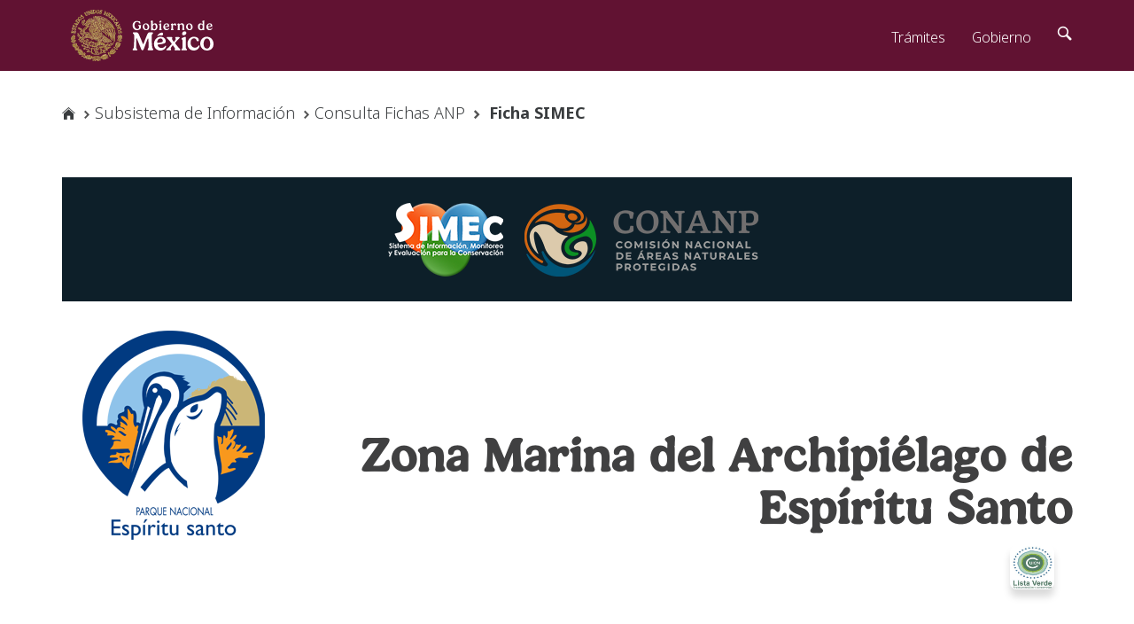

--- FILE ---
content_type: text/html; charset=UTF-8
request_url: https://simec.conanp.gob.mx/ficha.php?anp=141&reg=1
body_size: 42823
content:
<!DOCTYPE html
        PUBLIC "-//W3C//DTD XHTML 1.0 Transitional//EN" "http://www.w3.org/TR/xhtml1/DTD/xhtml1-transitional.dtd">
<html xmlns="http://www.w3.org/1999/xhtml">

<head>
    <title>Ficha S I M E C | Comisión Nacional de Áreas Naturales Protegidas | Gobierno | gob.mx</title>
    <meta http-equiv="Content-Type" content="text/html; charset=UTF-8"/>
    <link href="https://framework-gb.cdn.gob.mx/assets/styles/main.css" rel="stylesheet">
    <link href="images/ico_simec.png" rel="shortcut icon">
    <link href="css/estilos_2017.css" rel="stylesheet">
    <link href="css/magnific-popup.css" rel="stylesheet">
    <link rel="stylesheet" href="https://cdn.jsdelivr.net/npm/bootstrap-icons@1.11.3/font/bootstrap-icons.min.css">
    <!-- css nuevos -->
    <style>
        /* Gallery section */
        .tm-gallery {
            position: relative;
            margin: 0 -10px;
            list-style: none;
            text-align: center;
            overflow: hidden;
            display: flex;
            flex-direction: row;
            flex-wrap: wrap;
            justify-content: center;
        }

        .tm-gallery-links {
            padding-left: 0;
            display: flex;
            flex-wrap: wrap;
            margin-left: -15px;
            margin-bottom: 0;
        }

        .tm-gallery-links li {
            list-style: none;
            margin-bottom: 30px;
            margin-right: 55px;
        }

        .tm-gallery-link {
            padding: 15px;
            color: #006699;
        }

        .tm-gallery-link.active {
            color: #666666;
        }

        .tm-gallery-link-icon {
            width: 25px;
        }

        .tm-paging {
            margin-top: 35px;
            overflow: auto;
            display: flex;
            justify-content: flex-end;
        }

        .tm-paging-link {
            display: flex;
            float: left;
            width: 40px;
            height: 40px;
            align-items: center;
            justify-content: center;
            background: white;
            color: #999;
            margin-right: 15px;
            margin-bottom: 15px;
        }

        a.tm-paging-link.active,
        a.tm-paging-link:hover {
            background: #006699;
            color: white;
        }

        @media (max-width: 1972px) {
            .tm-paging {
                max-width: 870px;
            }
        }

        @media (max-width: 1660px) {
            .tm-paging {
                max-width: 580px;
            }
        }

        @media (max-width: 1258px) {
            .tm-paging {
                max-width: 290px;
            }
        }

        @media (max-width: 991px) {
            .tm-paging {
                max-width: 580px;
            }
        }

        @media (max-width: 898px) {
            .tm-paging {
                max-width: 290px;
            }
        }

        @media (max-width: 700px) {
            .tm-paging {
                max-width: 580px;
            }
        }

        @media (max-width: 618px) {
            .tm-paging {
                max-width: 290px;
                flex-wrap: wrap;
            }

            .tm-paging-link {
                margin-right: 5px;
            }
        }

        .tm-gallery figure {
            position: relative;
            z-index: 50;
            float: left;
            overflow: hidden;
            margin: 1%;
            /* min-width: 270px;
            max-width: 270px;
            max-height: 180px; */
            width: 18%;
            background: #3085a3;
            text-align: center;
            cursor: pointer;
        }

        .tm-gallery figure img {
            position: relative;
            display: block;
            /* min-height: 100%;
            max-width: 100%; */
            opacity: 0.8;
            /* width: 100%; */
            width: 210px;
            height: 125px;
        }

        .tm-gallery figure figcaption {
            padding: 1em;
            color: #fff;
            text-transform: uppercase;
            font-size: 1.4rem;
            -webkit-backface-visibility: hidden;
            backface-visibility: hidden;
        }

        .tm-gallery figure figcaption::before,
        .tm-gallery figure figcaption::after {
            pointer-events: none;
        }

        .tm-gallery figure figcaption,
        .tm-gallery figure figcaption > a {
            position: absolute;
            top: 0;
            left: 0;
            width: 100%;
            height: 100%;
        }

        /* Anchor will cover the whole item by default */
        /* For some effects it will show as a button */
        .tm-gallery figure figcaption > a {
            z-index: 1000;
            text-indent: 200%;
            white-space: nowrap;
            font-size: 0;
            opacity: 0;
        }

        .tm-gallery figure h2 {
            word-spacing: -0.15em;
            font-weight: 300;
        }

        .tm-gallery figure h2 span {
            font-weight: 800;
        }

        .tm-gallery figure h2,
        .tm-gallery figure p {
            margin: 0;
        }

        .tm-gallery figure p {
            letter-spacing: 1px;
            font-size: 68.5%;
        }

        /*---------------*/
        /***** Honey *****/
        /*---------------*/

        figure.effect-honey {
            background: #4a3753;
        }

        figure.effect-honey img {
            opacity: 0.9;
            -webkit-transition: opacity 0.35s;
            transition: opacity 0.35s;
        }

        figure.effect-honey:hover img {
            opacity: 0.5;
        }

        figure.effect-honey figcaption::before {
            position: absolute;
            bottom: 0;
            left: 0;
            width: 100%;
            height: 10px;
            background: #006699;
            content: '';
            -webkit-transform: translate3d(0, 10px, 0);
            transform: translate3d(0, 10px, 0);
        }

        figure.effect-honey h2 {
            position: absolute;
            bottom: 0;
            left: 0;
            font-size: 1.4rem;
            padding: 1em;
            width: 100%;
            text-align: left;
            -webkit-transform: translate3d(0, -30px, 0);
            transform: translate3d(0, -30px, 0);
        }

        figure.effect-honey h2 i {
            font-style: normal;
            opacity: 0;
            -webkit-transition: opacity 0.35s, -webkit-transform 0.35s;
            transition: opacity 0.35s, transform 0.35s;
            -webkit-transform: translate3d(0, -30px, 0);
            transform: translate3d(0, -30px, 0);
        }

        figure.effect-honey ul li a {
            opacity: 0;
            -webkit-transition: opacity 0.35s, -webkit-transform 0.35s;
            transition: opacity 0.35s, transform 0.35s;
            -webkit-transform: translate3d(0, -30px, 0);
            transform: translate3d(0, -30px, 0);
        }

        figure.effect-honey figcaption::before,
        figure.effect-honey h2 {
            -webkit-transition: -webkit-transform 0.35s;
            transition: transform 0.35s;
        }

        figure.effect-honey:hover figcaption::before,
        figure.effect-honey:hover h2,
        figure.effect-honey:hover h2 i,
        figure.effect-honey:hover ul li a {
            opacity: 1;
            -webkit-transform: translate3d(0, 0, 0);
            transform: translate3d(0, 0, 0);
        }

        .center {
            margin: auto;
            width: 50%;
        }
    </style>
    <!-- css nuevos fin -->
</head>

<body>
<main class="page">
    <div class="container">
        <ol class="breadcrumb">
            <li><a href="/"><span class="icon icon-home"></span><span class="sr-only">Inicio</span></a></li>
            <li><a href="informacion.php">Subsistema de Información</a></li>
            <li><a href="consulta_fichas.php">Consulta Fichas ANP</a></li>
            <li class="active">
                <a style='text-decoration:none;'>Ficha SIMEC</a>
            </li>
        </ol>
        <div style="text-align:center; background-color:#0d1f29;">
<br />&nbsp;
<img src="images/logo_simec_2017.png" alt="" border="0" />
<img src="images/logo_conanp_2017.png" alt="" border="0" />       
<br />&nbsp;
</div> 
<br />        <table width="100%" align="center">
            <tr>
                <td>
                    <img src="logo_anp/141.png" width="250"/>
                    <br>
                    
                </td>
                <td valign="bottom" align="right">
                    <h1>
                        Zona Marina del Archipiélago de Espíritu Santo                    </h1>
                </td>
            </tr>

                            <tr>
                    <td align="right" colspan="2">
                         <img src="iconos/designacionesInternacionales/4.png"
                                                            border="0" width="50" height="50" style="border-radius: 8px;
                    box-shadow: 0 8px 8px 0 rgba(0, 0, 0, 0.15);"/> &nbsp; &nbsp;                         </br>&nbsp;</br>
                    </td>
                </tr>
                        <!--fila de galería-->
            
                <tr>
                    <td colspan="2">
                        <br/>
                        <table align="center" width="100%"
                               style="border-collapse: separate; border-spacing: 20px; background-color: rgba(0, 0, 0, 0.8);border-radius: 5px;">
                            <!-- galeria nueva inicio  -->
                            <div class="tm-section-wrap">
                                <div class="tm-parallax" data-parallax="scroll" data-image-src="img/img-02.jpg"></div>
                                <section id="gallery" class="tm-section">
                                    <hr class="mb-5">
                                    <div class="tm-gallery">
                                                                                    <figure class="effect-honey tm-gallery-item portrait"
                                                    title="Fauna">
                                                <img src="photos/grande/141/PNZMAES 1.jpg"
                                                     alt="Zona Marina del Archipiélago de Espíritu Santo" alt="Image"/>
                                                <figcaption>
                                                    <h2><i>Fauna</i></h2>
                                                    <h3 hidden><i> </i></h3>
                                                    <h4 hidden><i>Foto: Archivo CONANP</i></h4>
                                                    <a href="photos/grande/141/PNZMAES 1.jpg">Ver
                                                        mas</a>
                                                </figcaption>
                                            </figure>
                                                                                    <figure class="effect-honey tm-gallery-item portrait"
                                                    title="Paisaje">
                                                <img src="photos/grande/141/PNZMAES 2.jpg"
                                                     alt="Zona Marina del Archipiélago de Espíritu Santo" alt="Image"/>
                                                <figcaption>
                                                    <h2><i>Paisaje</i></h2>
                                                    <h3 hidden><i> </i></h3>
                                                    <h4 hidden><i>Foto: Archivo CONANP</i></h4>
                                                    <a href="photos/grande/141/PNZMAES 2.jpg">Ver
                                                        mas</a>
                                                </figcaption>
                                            </figure>
                                                                                    <figure class="effect-honey tm-gallery-item portrait"
                                                    title="Paisaje">
                                                <img src="photos/grande/141/PNZMAES 3.jpg"
                                                     alt="Zona Marina del Archipiélago de Espíritu Santo" alt="Image"/>
                                                <figcaption>
                                                    <h2><i>Paisaje</i></h2>
                                                    <h3 hidden><i> </i></h3>
                                                    <h4 hidden><i>Foto: Archivo CONANP</i></h4>
                                                    <a href="photos/grande/141/PNZMAES 3.jpg">Ver
                                                        mas</a>
                                                </figcaption>
                                            </figure>
                                                                                    <figure class="effect-honey tm-gallery-item portrait"
                                                    title="Fauna">
                                                <img src="photos/grande/141/PNZMAES 4.jpg"
                                                     alt="Zona Marina del Archipiélago de Espíritu Santo" alt="Image"/>
                                                <figcaption>
                                                    <h2><i>Fauna</i></h2>
                                                    <h3 hidden><i> </i></h3>
                                                    <h4 hidden><i>Foto: Archivo CONANP</i></h4>
                                                    <a href="photos/grande/141/PNZMAES 4.jpg">Ver
                                                        mas</a>
                                                </figcaption>
                                            </figure>
                                                                                    <figure class="effect-honey tm-gallery-item portrait"
                                                    title="Paisaje">
                                                <img src="photos/grande/141/PNZMAES 5.jpg"
                                                     alt="Zona Marina del Archipiélago de Espíritu Santo" alt="Image"/>
                                                <figcaption>
                                                    <h2><i>Paisaje</i></h2>
                                                    <h3 hidden><i> </i></h3>
                                                    <h4 hidden><i>Foto: Archivo CONANP</i></h4>
                                                    <a href="photos/grande/141/PNZMAES 5.jpg">Ver
                                                        mas</a>
                                                </figcaption>
                                            </figure>
                                                                                    <figure class="effect-honey tm-gallery-item portrait"
                                                    title="Cabrilla piedrera">
                                                <img src="photos/grande/141/PNZMAES_Cabrilla piedrera_Epinephelus labriformis_Coral Sol_Tubastraea coccinea_Sánchez Alcantara.jpg"
                                                     alt="Zona Marina del Archipiélago de Espíritu Santo" alt="Image"/>
                                                <figcaption>
                                                    <h2><i>Cabrilla piedrera</i></h2>
                                                    <h3 hidden><i>Epinephelus labriformis</i></h3>
                                                    <h4 hidden><i>Foto: Sánchez Alcantara</i></h4>
                                                    <a href="photos/grande/141/PNZMAES_Cabrilla piedrera_Epinephelus labriformis_Coral Sol_Tubastraea coccinea_Sánchez Alcantara.jpg">Ver
                                                        mas</a>
                                                </figcaption>
                                            </figure>
                                                                                    <figure class="effect-honey tm-gallery-item portrait"
                                                    title="Varilla de mar">
                                                <img src="photos/grande/141/PNZMAES_Coral_Muricea austera_Sánchez Alcantara.jpg"
                                                     alt="Zona Marina del Archipiélago de Espíritu Santo" alt="Image"/>
                                                <figcaption>
                                                    <h2><i>Varilla de mar</i></h2>
                                                    <h3 hidden><i>Muricea austera</i></h3>
                                                    <h4 hidden><i>Foto: Sánchez Alcantara</i></h4>
                                                    <a href="photos/grande/141/PNZMAES_Coral_Muricea austera_Sánchez Alcantara.jpg">Ver
                                                        mas</a>
                                                </figcaption>
                                            </figure>
                                                                                    <figure class="effect-honey tm-gallery-item portrait"
                                                    title="Fauna">
                                                <img src="photos/grande/141/PNZMAES_Coral_Sánchez Alcantara.jpg"
                                                     alt="Zona Marina del Archipiélago de Espíritu Santo" alt="Image"/>
                                                <figcaption>
                                                    <h2><i>Fauna</i></h2>
                                                    <h3 hidden><i> </i></h3>
                                                    <h4 hidden><i>Foto: Sánchez Alcantara</i></h4>
                                                    <a href="photos/grande/141/PNZMAES_Coral_Sánchez Alcantara.jpg">Ver
                                                        mas</a>
                                                </figcaption>
                                            </figure>
                                                                                    <figure class="effect-honey tm-gallery-item portrait"
                                                    title="Corona de espinas y Cirujano barbero">
                                                <img src="photos/grande/141/PNZMAES_Estrella de mar corona de espinas_Acanthaster solaris_y Cirujano_Prionurus punctatus_Sánchez Alcantara.jpg"
                                                     alt="Zona Marina del Archipiélago de Espíritu Santo" alt="Image"/>
                                                <figcaption>
                                                    <h2><i>Corona de espinas y Cirujano barbero</i></h2>
                                                    <h3 hidden><i>Acanthaster y Prionurus laticlavius</i></h3>
                                                    <h4 hidden><i>Foto: Archivo CONANP</i></h4>
                                                    <a href="photos/grande/141/PNZMAES_Estrella de mar corona de espinas_Acanthaster solaris_y Cirujano_Prionurus punctatus_Sánchez Alcantara.jpg">Ver
                                                        mas</a>
                                                </figcaption>
                                            </figure>
                                                                                    <figure class="effect-honey tm-gallery-item portrait"
                                                    title="Tortuga prieta">
                                                <img src="photos/grande/141/PNZMAES_Tortuga prieta_chelonia mydas agassizii_Antonio Murcia.jpg"
                                                     alt="Zona Marina del Archipiélago de Espíritu Santo" alt="Image"/>
                                                <figcaption>
                                                    <h2><i>Tortuga prieta</i></h2>
                                                    <h3 hidden><i>Chelonia mydas</i></h3>
                                                    <h4 hidden><i>Foto: Antonio Murcia</i></h4>
                                                    <a href="photos/grande/141/PNZMAES_Tortuga prieta_chelonia mydas agassizii_Antonio Murcia.jpg">Ver
                                                        mas</a>
                                                </figcaption>
                                            </figure>
                                                                            </div>
                                </section>
                            </div>
                            <!-- nueva fin -->


                            <!--  -->
                        </table>
                        <br/>
                    </td>
                </tr>
                            <!--fin de galeria-->

            <tr>
                <td colspan="2">
                    <!--tabla datos basicos ficha-->
                    <table align="center" width="100%" class="tabla_f">
                        <!--catergoria de manejo-->
                        <tr>
                            <td valign="top" width="50%">
                                <div class="nombre_campo">Categor&iacute;a de Manejo:</div>
                            </td>
                            <td>
                                <div class="nombre_datos">
                                    Parque Nacional                                </div>
                            </td>
                        </tr>
                        <!--cm FIN-->
                        <!--ubicacion-->
                        <tr>
                            <td valign="top" style="width:50%">
                                <div class="nombre_campo">Ubicaci&oacute;n:</div>
                            </td>
                            <td style="width:50%; text-align:justify">

                                <div class="nombre_datos">
                                                                        Estado:&nbsp;<a href="pdf_mapas/141_mapa.pdf"
                                                  target="_blank">&nbsp;Baja California Sur&nbsp;<img src="iconos/map3.png"
                                                                                            border="0"
                                                                                            width="15" height="15"/></a>
                                    <br/>

                                                                        Municipio:&nbsp; Frente a las costas de La Paz                                </div>
                            </td>
                        </tr>
                        <!--u FIN-->
                        <!--Region-->
                        <tr>
                            <td valign="top" width="50%">
                                <div class="nombre_campo">Regi&oacute;n CONANP:</div>
                            </td>
                            <td width="50%">
                                <div class="nombre_datos">
                                    Península de Baja California y Pacífico Norte                                </div>
                            </td>
                        </tr>
                        <!--R FIN-->

                        <!--institucion que administra-->
                        <tr>
                            <td valign="top" width="50%">
                                <div class="nombre_campo">Instituci&oacute;n que Administra:</div>
                            </td>
                            <td width="50%">
                                <div class="nombre_datos">
                                    CONANP                                </div>
                            </td>
                        </tr>
                        <!--IA FIN-->

                        <!--D INICIO-->
                                                    <tr>
                                <td valign="top" width="50%">
                                    <div class="nombre_campo">Directora encargada:</div>
                                </td>
                                <td width="50%">
                                    <div class="nombre_datos">
                                        M. en C.&nbsp;Dilia Rebeca&nbsp;Meza&nbsp;Castro                                        &nbsp;
                                                                                <a href="mailto:dilia.meza@conanp.gob.mx">
                                            <img src="iconos/mail.png" border="0" height="15" width="15"/>
                                        </a>
                                    </div>
                                </td>
                            </tr>
                                                <!--D FIN-->
            </tr>


            <!--superficie total-->
            <tr>
                <td valign="top" width="50%">
                    <div class="nombre_campo">Superficie Total:</div>
                </td>
                <td width="50%">
                    <div class="nombre_datos">
                        <a href="pdf_poligonos/141_pol.pdf"
                           target="_blank">48,654.83&nbsp;ha&nbsp;<img
                                    src="iconos/map3.png" border="0" height="15" width="15"/></a>
                    </div>
                </td>
            </tr>
            <!--fin de superficie total-->
            <tr>
                <td valign="top" width="50%">
                    <div class="nombre_campo">
                        Superficie Terrestre y/o Aguas Continentales:
                        <br/>
                        <font size="-1">
                            *Abarca:Lagunas costeras, esteros, lagos de agua dulce, ríos y otros cuerpos
                            de agua&nbsp;&nbsp;
                        </font>
                    </div>
                </td>
                <td width="50%">
                    <div class="nombre_datos">
                        0.00&nbsp;ha
                    </div>
                </td>
            </tr>
            <tr>
                <td valign="top" width="50%">
                    <div class="nombre_campo">Superficie Marina:</div>
                </td>
                <td width="50%">
                    <div class="nombre_datos">
                        48,654.83&nbsp;ha
                    </div>
                </td>
            </tr>

                            <tr>
                    <td valign="top" width="50%">
                        <div class="nombre_campo">Poblaci&oacute;n Total Estimada:</div>
                    </td>
                    <td width="50%">
                        <div class="nombre_datos">

                            0&nbsp;hab.
                        </div>
                    </td>
                </tr>
            
            <!--<tr>
            <td valign="top" width="50%"><div class="nombre_campo">Poblaci&oacute;n Ind&iacute;gena Estimada:</div></td>
            <td width="50%">
            <div class="nombre_datos">
            number_format($d[pob_ind])?>&nbsp;hab.
            </div>
            </td>
        </tr>-->
            <tr>
                <td valign="top" width="50%">
                    <div class="nombre_campo">Fecha de Decreto:</div>
                </td>
                <td width="50%">
                    <div class="nombre_datos">
                                                <a href="pdf_decretos/141_decreto.pdf" target="_blank">10/05/2007</a>&nbsp;<img
                                src='iconos/down.png' border='0' width='15' height='15'/>
                    </div>
                </td>
            </tr>

            
                            <tr>
                    <td valign="top" width="50%">
                        <div class="nombre_campo">Programa de Manejo:</div>
                    </td>
                    <td width="50%">
                        <div class="nombre_datos">
                            <a href="pdf_pcym/141_DOF.pdf" target="_blank">
                                Resumen DOF&nbsp;19/01/2015                            </a>&nbsp;
                            <img src="iconos/down.png" width='15'
                                 height='15' border="0"/>
                                                            / <a href="pdf_libro_pm/141_libro_pm.pdf" target="_blank">
                                    Versi&oacute;n Extensa
                                </a>&nbsp;
                                <img src="iconos/down.png" width='15' height='15' border="0"/>
                                
                        </div>
                    </td>
                </tr>
                                <tr>
                    <td valign="top" width="50%">
                        <div class="nombre_campo">Consejo Asesor:</div>
                    </td>
                    <td width="50%">
                        <div class="nombre_datos">
                            <!--a href="pdf_cons_as/<= $bdc[id_doc] ?>_<= $id_anp ?>_consejo_asesor.pdf" target="_blank"-->
                            S&iacute;<!--/a>&nbsp;<img src='iconos/down.png' width='15' height='15' border='0' /-->
                            <br/>
                        </div>
                    </td>
                </tr>
                                <tr>
                    <td valign="top" width="50%">
                        <div class="nombre_campo">Registro en SINAP:</div>
                    </td>
                    <td width="50%">
                        <div class="nombre_datos">
                            <a href="pdf_sinap/141_sinap.pdf" target="_blank">
                                Certificado</a>
                            &nbsp;<img src="iconos/down.png" width='15' height='15' border="0"/>
                            <br/>
                            <a href="pdf_sinap_aviso/141_sinap-aviso.pdf" target="_blank">
                                Aviso DOF</a>
                            &nbsp;<img src="iconos/down.png" width='15' height='15' border="0"/>
                        </div>
                    </td>
                </tr>
                
        </table>
        <!--terminan datos basicos-->
        </td>
        </tr>
        <!--tercera designaciones-->
        <tr>
            <td colspan="2">
                <br/>
                <table align="center" width="100%" cellpadding="5" class="tabla_f">
                    <tr>
                        <td>
                            <div class="nombre_campo2">Designaciones Internacionales:</div>
                            <br/>
                            <div class="nombre_datos">
                                <ul>

                                                                                                                                                Sin designaciones internacionales
                                </ul>
                            </div>
                        </td>
                    </tr>
                </table>
                <br/>
            </td>
        </tr>

        <!--fin tercera designaciones-->

        <!--tercera certificaciones-->
                    <tr>
                <td colspan="2">
                    <br/>
                    <table align="center" width="100%" cellpadding="5" class="tabla_f">
                        <tr>
                            <td>
                                <div class="nombre_campo2">Certificaciones Internacionales:</div>
                                <br/>
                                <div class="nombre_datos">
                                    <ul>
                                        <li>
                                            <a href="https://iucngreenlist.org/sites/parque-nacional-zona-marina-del-archipielago-de-espiritu-santo/" target="_blank">
                                                Lista Verde&nbsp;<img src="iconos/link.png" border="0"/></a>
                                        </li>

                                    </ul>
                                </div>
                            </td>
                        </tr>
                    </table>
                    <br/>
                </td>
            </tr>
                <!--fin tercera certificaciones-->

        <!--Cuarta vegetacion-->
                    <tr>
                <td colspan="2">
                    <br/>
                    <table align="center" width="100%" cellpadding="5" class="tabla_f">
                        <tr>
                            <td>

                                <div class="nombre_campo2">Tipos de Vegetaci&oacute;n:
                                </div>
                                <br/>
                                <div class="nombre_datos">
                                    <ul>
                                        <table width="100%">
                                            <tr>
                                                <td valign="top">
                                                    
                                                            <li>Sin Vegetación Aparente</li>


                                                                                                            </td>

                                                <td valign="top">
                                                    
                                                            <li>Manglar</li>


                                                                                                            </td>

                                            </tr>
                                        </table>
                                    </ul>
                                </div>

                            </td>
                        </tr>
                    </table>
                    <br/>
                </td>
            </tr>
                    <!--fin cuarata vegetacion-->
        <!--quiinta especies-->
                    <tr>
                <td colspan="2">
                    <br/>
                    <table align="center" width="100%" cellpadding="5" class="tabla_f">
                        <tr>
                            <td>
                                <div class="nombre_campo2">Especies Representativas:</div>
                                <br/>
                                <div class="nombre_datos2">
                                                                        <ul>
                                                                                    <li>Flora:<strong> hierba cola de alacrán (<i>Cryptantha grayi var. nesiotica</i>), mimosa naranja (<i>Acacia capensis</i>), mangle rojo (<i>Rhizophora mangle</i>), mangle blanco (<i>Laguncularia racemosa</i>), mangle negro (<i>Avicennia germinans</i>),  (<i>Opuntia longispina var. brevispina</i>)</strong></li>
                                            <br/>
                                                                                                                                <li>Fauna:<strong> tortuga jabalina&nbsp;(<i>Caretta caretta gigas</i>), tortuga negra&nbsp;(<i>Chelonia agassizii</i>), tortuga carey&nbsp;(<i>Eretmochelys imbricata squamata</i>), tortuga golfina&nbsp;(<i>Lepidochelys olivacea</i>), ballena azul&nbsp;(<i>Balaenoptera musculus</i>), rorcual común &nbsp;(<i>Balaenoptera physalus</i>), orca&nbsp;(<i>Orcinus orca</i>), ballena gris&nbsp;(<i>Eschrichtius robustus</i>)</strong></li>
                                                                                </ul>
                                </div>
                            </td>
                        </tr>
                    </table>
                    <br/>
                </td>
            </tr>
                    <!--fin quiinta especies-->
        <!--sexta especies-->
                    <tr>
                <td colspan="2">
                    <br/>
                    <table align="center" width="100%" cellpadding="5" class="tabla_f">
                        <tr>
                            <td>
                                <div class="nombre_campo2">Especies Microendémicas:</div>
                                <br/>
                                <div class="nombre_datos2">
                                                                        <ul>
                                        <li><strong> víbora cascabel bajacaliforniana (<i>Crotalus enyo</i>)</strong></li>
                                    </ul>
                                </div>
                            </td>
                        </tr>
                    </table>
                    <br/>
                </td>
            </tr>
                    <!--fin sexta especies-->
        <!--sexta especies Endemicas-->
                    <tr>
                <td colspan="2">
                    <br/>
                    <table align="center" width="100%" cellpadding="5" class="tabla_f">
                        <tr>
                            <td>
                                <div class="nombre_campo2">Especies Endémicas:</div>
                                <br/>
                                <div class="nombre_datos2">
                                                                        <ul>
                                        <li><strong> Bocón Manchas Azules, Gobio, Bocón Punto Azul (<i>Opistognathus rosenblatti</i>), Lagartija Arbolera Cola Negra (<i>Urosaurus nigricaudus</i>)</strong></li>
                                    </ul>
                                </div>
                            </td>
                        </tr>
                    </table>
                    <br/>
                </td>
            </tr>
                    <!--fin sexta especies-->
        <!--sexta problematica-->

        <!--fin problematica-->

        <!--septima programas subsidio-->
                <!--fin septima programas subsidio-->

        <!--/*Tasa INFO SIG*/-->
                <!--/*Termina programas de subsidio*/-->
        <tr>
            <td colspan="2" style="text-align:right">
                <font size="-1">
                    <a href="ficha_pdf.php?anp=141&reg=1" target="_blank"><img
                                src="iconos/pdf.png" class="tam_ico3"
                                title="Exportar Ficha PDF"/></a>&nbsp;&nbsp;&nbsp;
                    <!--enlace para el archivo exportado en excel-->
                    <a href="ficha_excel.php?anp=141&reg=1" target="_parent"><img
                                src="iconos/excel.png" class="tam_ico3" title="Exportar Ficha Excel"/></a>
                    <br/><br/>
                    Fecha de la &Uacute;ltima Actualizaci&oacute;n: <strong>18/09/2025</strong>
                    <br/>
                    Fuentes de Informaci&oacute;n: <strong>Decretos, Programas de Manejo CONANP <sup>1</sup>, Estudios
                        Previos
                        Justificativos</strong>
                    <br/><br/>
                    <p><strong><sup>1</sup></strong> Para aquellas ANP que cuentan con Programa de Manejo.</p>
                    <br>
                    Los datos referentes a poblaci&oacute;n se obtuvieron de las siguientes fuentes:<br/>
                    <strong>-Poblaci&oacute;n total estimada: INEGI. Censo de Poblaci&oacute;n y Vivienda 2010.
                        Principales resultados por localidad (ITER), 2010.<br/>
                        <!---Poblaci&oacute;n ind&iacute;gena estimada: CDI. Cat&aacute;logo de Localidades Ind&iacute;genas, 2010.-->
                        <br/>
                    </strong>
                </font>
                <br/><br/>
            </td>
        </tr>
        </table>
        <div align="center">
    <font size="-1">
        <br/><br/>
        Ej&eacute;rcito Nacional 223, pisos 11 y 12, col. An&aacute;huac, del. Miguel Hidalgo, C.P. 11320, M&eacute;xico
        D.F. - Tel. (55)5449 - 7000 Ext. 17134 y 17354
        <br/>
        <a href="mailto: ana.cervantes@conanp.gob.mx, jesus.ramosflores@fao.org">
            <img src="iconos/buzon.png" border="0"/>
            Buz&oacute;n de sugerencias y comentarios
        </a>
    </font>
    <br/><br/>
</div>    
    </div>
</main>


<script src="https://framework-gb.cdn.gob.mx/gobmx.js"></script>
<script src="https://code.jquery.com/jquery-3.5.1.slim.min.js"></script>
<script src="js/jquery.magnific-popup.min.js"></script>

<script type="text/javascript">
    $(document).ready(function ($) {

        $('.tm-gallery').magnificPopup({
            type: 'image',
            delegate: 'a',
            gallery: {
                enabled: true
            },
            image: {
                titleSrc: function (item) {
                    // return item.el.parents('figure').find('h2').html() + '<small>by Marsel Van Oosten</small>';
                    var titulo = item.el.parents('figure').find('h2').html();
                    var autor = item.el.parents('figure').find('h3').html();
                    var n_cientifico = item.el.parents('figure').find('h4').html();

                    return '<h5>' + titulo + '</h5>' + '<i>' + n_cientifico + '</i>' + '<small>' + autor + '</small>';
                }
            }
        });
    });
</script>

</body>

</html>

--- FILE ---
content_type: text/css
request_url: https://simec.conanp.gob.mx/css/estilos_2017.css
body_size: 2217
content:
@charset "utf-8";
/* CSS Document */

/***********************************************MENU**/
.menu_simec {
  text-align: left;
  display: inline;
  margin: 0;
  padding: 15px 4px 17px 0;
  list-style: none;
}

.lista_simec {
  font: bold 12px/18px sans-serif;
  color: #FFF;
  display: inline-block;
  position: relative;
  padding: 5px 5px;
  background: #0d1f29;
  cursor: pointer;
  -webkit-transition: all 0.2s;
  -moz-transition: all 0.2s;
  -ms-transition: all 0.2s;
  -o-transition: all 0.2s;
  transition: all 0.2s;
  border-radius: 5px;
}

.lista_simec:hover { 
  opacity: 0.8; 
}

.menu_seleccionado_simec { 
  opacity: 0.8; 
}

/***********************************************GALERÍA**/
.gal_prin_simec {
  border-radius: 5px; 
  opacity: 0.6;
  width: 210px;
  height: 200px;
}

.gal_prin_simec:hover { 
  opacity: 1; 
}

.div_intro {
  font-size: 12px;
  text-align: center;
}

/***********************************************fichas simec**/
.tabla_f {
  border-collapse: separate;
  border-spacing: 8px;
  border-bottom: double;
  border-bottom-color: #0d1f29;
  border-left: double;
  border-left-color: #0d1f29; 
  border-right: double;
  border-right-color: #0d1f29; 
  border-top: double;
  border-top-color: #0d1f29;
  border-radius: 5px;
}

.nombre_campo {
  text-align: right;
}

.nombre_datos {
  text-align: left;
  font-weight: bold;
  /*color: #0d1f29;*/
}

.foto_gal {
  border-radius: 5px;
}

.foto_gal:hover { 		
  opacity: 0.3;	
}

/***********************************************tamaño iconos**/
.tam_ico1 { 
  height: 10px; 
  width: 10px; 
  border: none; 
  cursor: pointer;
}

.tam_ico2 { 
  height: 20px; 
  width: 20px; 
  border: none; 
  cursor: pointer;
}

.tam_ico3 { 
  height: 30px; 
  width: 30px; 
  border: none; 
  cursor: pointer;
}

.tam_ico4 { 
  height: 40px; 
  width: 40px; 
  border: none; 
  cursor: pointer;
}

.tam_ico5 { 
  height: 30px; 
  width: 50px; 
  border: none; 
  cursor: pointer;
}

/**************************************************tabla gral**/
.tb_gral_sp {
  border-collapse: separate; 
  border-spacing: 20px; 
}
